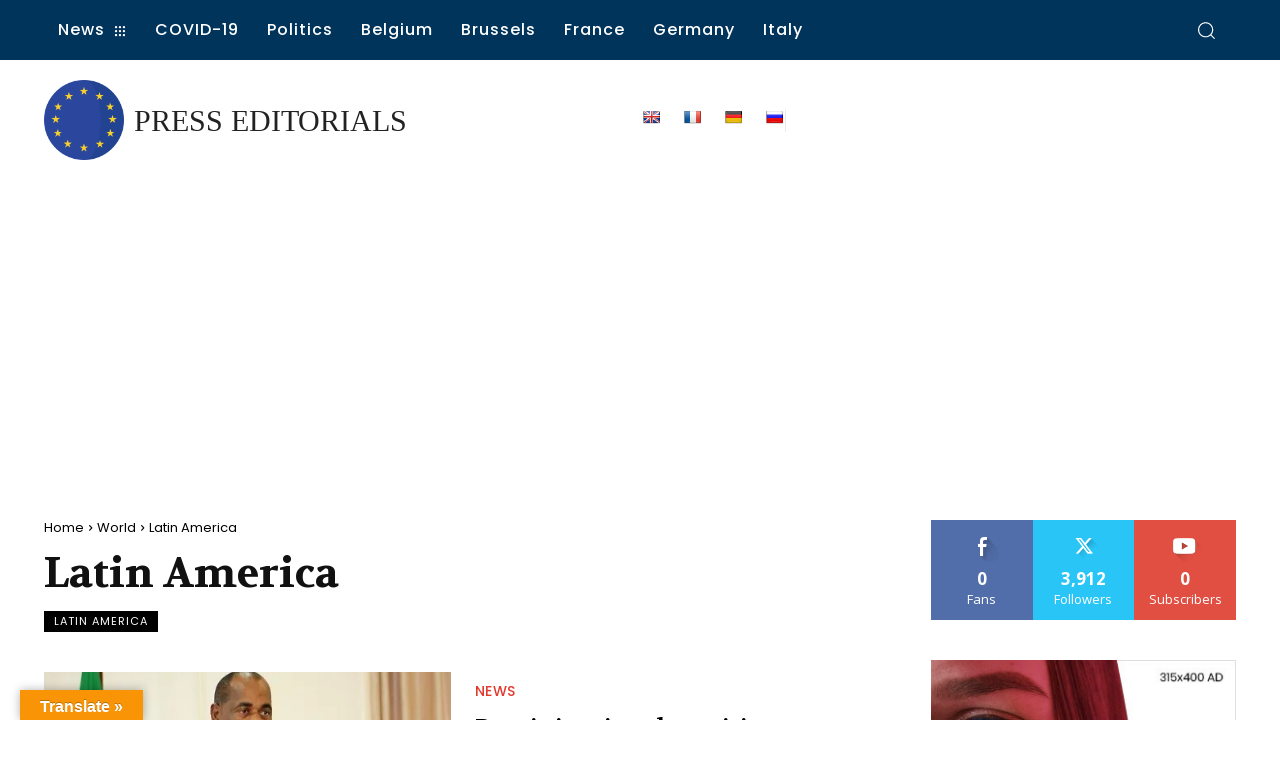

--- FILE ---
content_type: text/html; charset=utf-8
request_url: https://www.google.com/recaptcha/api2/aframe
body_size: 267
content:
<!DOCTYPE HTML><html><head><meta http-equiv="content-type" content="text/html; charset=UTF-8"></head><body><script nonce="ceB5WYGIihXsPuZbRPd1Uw">/** Anti-fraud and anti-abuse applications only. See google.com/recaptcha */ try{var clients={'sodar':'https://pagead2.googlesyndication.com/pagead/sodar?'};window.addEventListener("message",function(a){try{if(a.source===window.parent){var b=JSON.parse(a.data);var c=clients[b['id']];if(c){var d=document.createElement('img');d.src=c+b['params']+'&rc='+(localStorage.getItem("rc::a")?sessionStorage.getItem("rc::b"):"");window.document.body.appendChild(d);sessionStorage.setItem("rc::e",parseInt(sessionStorage.getItem("rc::e")||0)+1);localStorage.setItem("rc::h",'1768732403405');}}}catch(b){}});window.parent.postMessage("_grecaptcha_ready", "*");}catch(b){}</script></body></html>